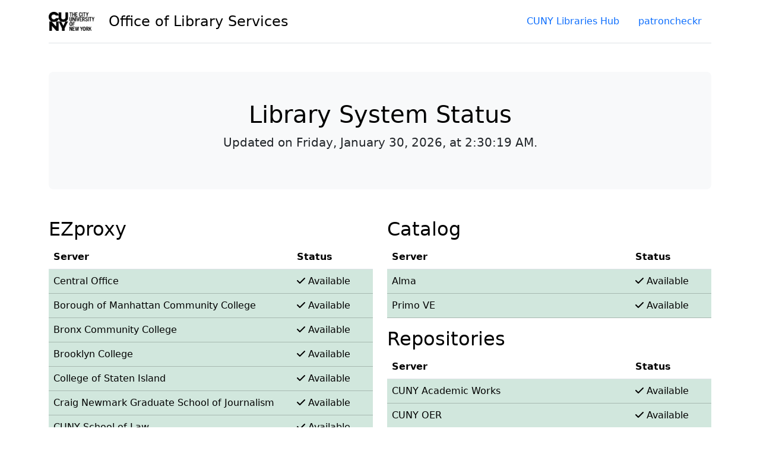

--- FILE ---
content_type: text/html; charset=UTF-8
request_url: https://ols.cuny.edu/
body_size: 10911
content:
<!DOCTYPE html>
<html lang="en">
<head>
    <title>CUNY Office of Library Services</title>
    <meta name="viewport" content="width=device-width, initial-scale=1.0" />
    <meta charset="utf-8" />
    <link rel="stylesheet" href="https://cdn.jsdelivr.net/npm/bootstrap@5.3.3/dist/css/bootstrap.min.css" integrity="sha384-QWTKZyjpPEjISv5WaRU9OFeRpok6YctnYmDr5pNlyT2bRjXh0JMhjY6hW+ALEwIH" crossorigin="anonymous">
    <link rel="stylesheet" href="https://cdnjs.cloudflare.com/ajax/libs/font-awesome/6.5.2/css/all.min.css" integrity="sha512-SnH5WK+bZxgPHs44uWIX+LLJAJ9/2PkPKZ5QiAj6Ta86w+fsb2TkcmfRyVX3pBnMFcV7oQPJkl9QevSCWr3W6A==" crossorigin="anonymous" referrerpolicy="no-referrer" />
    <style>
        .table {
            table-layout: fixed;
        }
        .table th:first-child {
            width: 75%;
        }
        .table th:last-child {
            width: 25%;
        }
    </style>
</head>
<body>
    <main>
        <div class="container">
            <header class="d-flex flex-wrap justify-content-center py-3 mb-4 border-bottom">
                <a class="d-flex align-items-center mb-3 mb-md-0 me-md-auto link-body-emphasis text-decoration-none" href="https://www.cuny.edu/libraries">
                    <img class="bi me-4" src="img/logo.png" alt="The City University of New York" style="max-height:32px;" />
                    <span class="fs-4"> Office of Library Services</span>
                </a>
                <ul class="nav nav-pills">
                    <li class="nav-item"><a href="https://cuny907.sharepoint.com/sites/cuny-libraries/" class="nav-link">CUNY Libraries Hub</a></li>
                    <li class="nav-item"><a href="https://ols.cuny.edu/checkr" class="nav-link">patroncheckr</a></li>
                </ul>
            </header>
        </div>
        <div class="container my-5">
            <div class="p-5 text-center bg-body-tertiary rounded-3">
                <h1 class="text-body-emphasis">Library System Status</h1>
                <p class="col-lg-8 mx-auto fs-5">
                    Updated on Friday, January 30, 2026, at 2:30:19 AM.
                </p>
            </div>
        </div>
                <div class="container mt-5">
            <div class="row">
                <div class="col-md-6">
                    <h2 class="text-body-emphasis">EZproxy</h2>
                    <table class="table">
                        <thead>
                            <tr>
                                <th>Server</th>
                                <th>Status</th>
                            </tr>
                        </thead>
                        <tbody>
                                                            <tr class="table-success">
    <td>Central Office</td>
    <td>
        <i title="Available" class="fa-solid fa-check"></i> Available
    </td>
</tr>                                                            <tr class="table-success">
    <td>Borough of Manhattan Community College</td>
    <td>
        <i title="Available" class="fa-solid fa-check"></i> Available
    </td>
</tr>                                                            <tr class="table-success">
    <td>Bronx Community College</td>
    <td>
        <i title="Available" class="fa-solid fa-check"></i> Available
    </td>
</tr>                                                            <tr class="table-success">
    <td>Brooklyn College</td>
    <td>
        <i title="Available" class="fa-solid fa-check"></i> Available
    </td>
</tr>                                                            <tr class="table-success">
    <td>College of Staten Island</td>
    <td>
        <i title="Available" class="fa-solid fa-check"></i> Available
    </td>
</tr>                                                            <tr class="table-success">
    <td>Craig Newmark Graduate School of Journalism</td>
    <td>
        <i title="Available" class="fa-solid fa-check"></i> Available
    </td>
</tr>                                                            <tr class="table-success">
    <td>CUNY School of Law</td>
    <td>
        <i title="Available" class="fa-solid fa-check"></i> Available
    </td>
</tr>                                                            <tr class="table-success">
    <td>Guttman Community College</td>
    <td>
        <i title="Available" class="fa-solid fa-check"></i> Available
    </td>
</tr>                                                            <tr class="table-success">
    <td>Hostos Community College</td>
    <td>
        <i title="Available" class="fa-solid fa-check"></i> Available
    </td>
</tr>                                                            <tr class="table-success">
    <td>Kingsborough Community College</td>
    <td>
        <i title="Available" class="fa-solid fa-check"></i> Available
    </td>
</tr>                                                            <tr class="table-success">
    <td>LaGuardia Community College</td>
    <td>
        <i title="Available" class="fa-solid fa-check"></i> Available
    </td>
</tr>                                                            <tr class="table-success">
    <td>Lehman College</td>
    <td>
        <i title="Available" class="fa-solid fa-check"></i> Available
    </td>
</tr>                                                            <tr class="table-success">
    <td>Medgar Evers College</td>
    <td>
        <i title="Available" class="fa-solid fa-check"></i> Available
    </td>
</tr>                                                            <tr class="table-success">
    <td>New York City College of Technology</td>
    <td>
        <i title="Available" class="fa-solid fa-check"></i> Available
    </td>
</tr>                                                            <tr class="table-success">
    <td>Queens College</td>
    <td>
        <i title="Available" class="fa-solid fa-check"></i> Available
    </td>
</tr>                                                            <tr class="table-success">
    <td>Queensborough Community College</td>
    <td>
        <i title="Available" class="fa-solid fa-check"></i> Available
    </td>
</tr>                                                            <tr class="table-success">
    <td>York College</td>
    <td>
        <i title="Available" class="fa-solid fa-check"></i> Available
    </td>
</tr>                                                    </tbody>
                    </table>
                </div>
                <div class="col-md-6">
                    <h2 class="text-body-emphasis">Catalog</h2>
                    <table class="table">
                        <thead>
                            <tr>
                                <th>Server</th>
                                <th>Status</th>
                            </tr>
                        </thead>
                        <tbody>
                                                            <tr class="table-success">
    <td>Alma</td>
    <td>
        <i title="Available" class="fa-solid fa-check"></i> Available
    </td>
</tr>                                                            <tr class="table-success">
    <td>Primo VE</td>
    <td>
        <i title="Available" class="fa-solid fa-check"></i> Available
    </td>
</tr>                                                    </tbody>
                    </table>
                    <h2 class="text-body-emphasis">Repositories</h2>
                    <table class="table">
                        <thead>
                            <tr>
                                <th>Server</th>
                                <th>Status</th>
                            </tr>
                        </thead>
                        <tbody>
                                                            <tr class="table-success">
    <td>CUNY Academic Works</td>
    <td>
        <i title="Available" class="fa-solid fa-check"></i> Available
    </td>
</tr>                                                            <tr class="table-success">
    <td>CUNY OER</td>
    <td>
        <i title="Available" class="fa-solid fa-check"></i> Available
    </td>
</tr>                                                            <tr class="table-success">
    <td>CUNY Pressbooks</td>
    <td>
        <i title="Available" class="fa-solid fa-check"></i> Available
    </td>
</tr>                                                    </tbody>
                    </table>
                    <h2 class="text-body-emphasis">Springshare</h2>
                    <table class="table">
                        <thead>
                            <tr>
                                <th>Server</th>
                                <th>Status</th>
                            </tr>
                        </thead>
                        <tbody>
                                                            <tr class="table-success">
    <td>CUNY LibGuides</td>
    <td>
        <i title="Available" class="fa-solid fa-check"></i> Available
    </td>
</tr>                                                            <tr class="table-success">
    <td>CUNY LibAnswers</td>
    <td>
        <i title="Available" class="fa-solid fa-check"></i> Available
    </td>
</tr>                                                            <tr class="table-success">
    <td>CUNY LibWizard</td>
    <td>
        <i title="Available" class="fa-solid fa-check"></i> Available
    </td>
</tr>                                                            <tr class="table-success">
    <td>CUNY LibCal</td>
    <td>
        <i title="Available" class="fa-solid fa-check"></i> Available
    </td>
</tr>                                                    </tbody>
                    </table>
                </div>
            </div>
        </div>
        <div class="container">
            <footer class="py-5 mt-5 border-top">
                <div class="row">
                    <div class="col-md-6 col-md-2 mb-3">
                        <h1>Help!</h1>
                        <p>This page provides an at-a-glance view of the library systems managed by the Office of Library Services. This can help confirm whether an outage you're experiencing is a CUNYversal issue or a local one.</p>
                    </div>
                    <div class="col-md-6 col-md-2 mb-3">
                        <h1>Problem?</h1>
                        <p>If you encounter any issues with an OLS-managed system, please write to <a href="mailto:support@cuny-ols.libanswers.com">support@cuny-ols.libanswers.com</a>.</p>
                    </div>
                </div>
            </footer>
        </div>
    </main>

<script src="https://cdn.jsdelivr.net/npm/bootstrap@5.3.3/dist/js/bootstrap.bundle.min.js" integrity="sha384-YvpcrYf0tY3lHB60NNkmXc5s9fDVZLESaAA55NDzOxhy9GkcIdslK1eN7N6jIeHz" crossorigin="anonymous"></script>
</body>
</html>